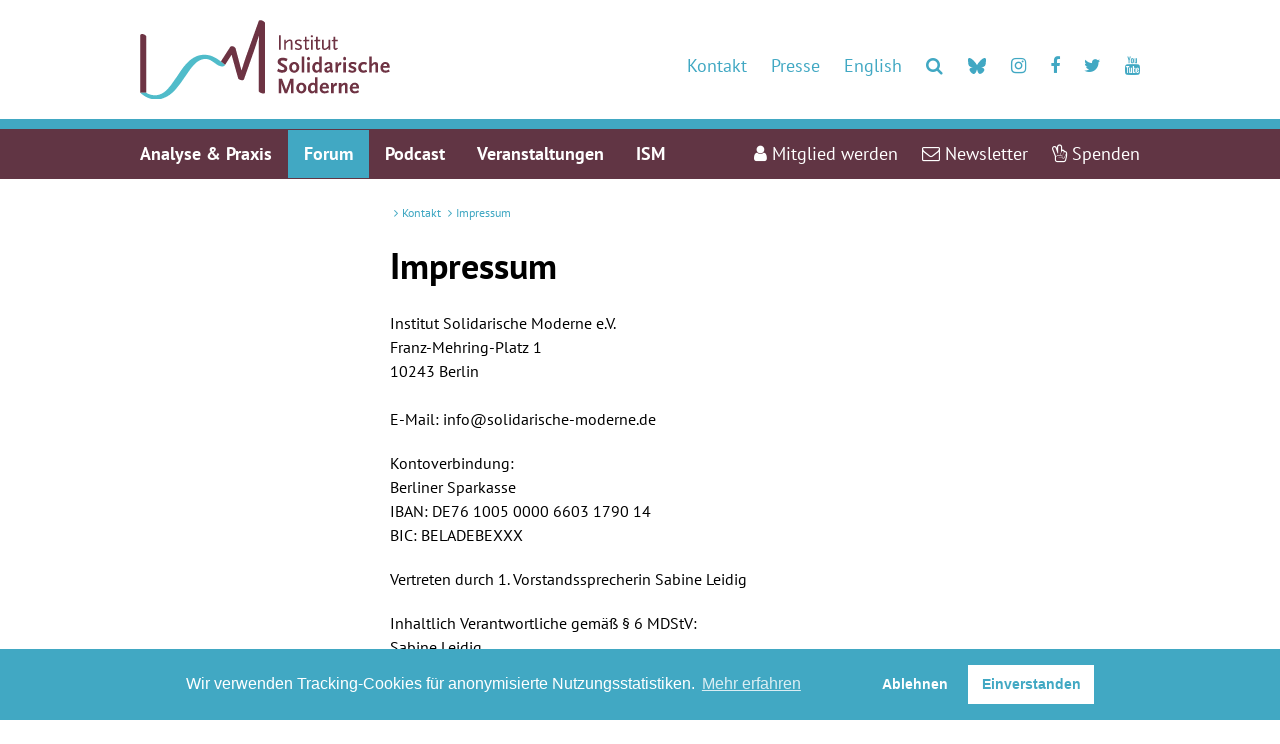

--- FILE ---
content_type: text/html; charset=UTF-8
request_url: https://www.solidarische-moderne.de/de/topic/184.impressum.html
body_size: 6371
content:
<!DOCTYPE html>
<html class="PUB" lang="de" dir="ltr">
<head>
<title>Impressum</title>
<link rel="preconnect" href="https://cdn.warenform.de" crossorigin>
<meta name="generator" content="KONTEXT-CMS 3.9.11 (c) WARENFORM [www.warenform.net] 06/2021 | Realisation: Felix Langhammer, Axel Gebauer">
<meta charset="utf-8">
				<meta property="og:url" content="https://www.solidarische-moderne.de/de/article/626.impressum.html">
	<meta property="og:type" content="article">
	<meta property="og:title" content="Impressum">
			<meta property="og:description" content="Institut Solidarische Moderne e.V.
Franz-Mehring-Platz 1
10243 Berlin

E-Mail: info (ät) solidarische-moderne.de

Vertreten durch 1. Vorstandssprecherin Sabine Leidig

Inhaltlich Verantwortliche gemäß § 6 MDStV:
Sabine Leidig">
				<meta property="og:image" content="https://www.solidarische-moderne.de/images/ism-twitter-card.jpg">
		<meta property="og:image:width" content="1200">
		<meta property="og:image:height" content="630">
		<meta name="twitter:card" content="summary_large_image">
		<link rel="canonical" href="https://www.solidarische-moderne.de/de/article/626.impressum.html">
<meta property="og:site_name" content="Institut Solidarische Moderne">
<meta name="twitter:site" content="@ISM_e_V">
<meta name="viewport" content="width=device-width, initial-scale=1.0">
<meta name="robots" content="index, follow, noarchive, all, max-snippet:200, max-image-preview:large">
<meta name="msapplication-TileColor" content="#004a4e">
<meta name="msapplication-TileImage" content="/apple-touch-icon-144x144.png">
<script type="application/ld+json">
	{ "@context": "https://schema.org",
	"@type": "WebPage",
	"publisher": {
		"@type": "Organization",
		"name": "nd",
		"logo": {
			"@type": "ImageObject",
			"url": "https://www.solidarische-moderne.de/images/logo-solidarische-moderne.svg"
		},
		"sameAs":["https://twitter.com/ISM_e_V"]
	},
	"url": "https://www.solidarische-moderne.de/"
	}
</script>
<link rel="apple-touch-icon" sizes="57x57" href="/favicon/apple-icon-57x57.png">
<link rel="apple-touch-icon" sizes="60x60" href="/favicon/apple-icon-60x60.png">
<link rel="apple-touch-icon" sizes="72x72" href="/favicon/apple-icon-72x72.png">
<link rel="apple-touch-icon" sizes="76x76" href="/favicon/apple-icon-76x76.png">
<link rel="apple-touch-icon" sizes="114x114" href="/favicon/apple-icon-114x114.png">
<link rel="apple-touch-icon" sizes="120x120" href="/favicon/apple-icon-120x120.png">
<link rel="apple-touch-icon" sizes="144x144" href="/favicon/apple-icon-144x144.png">
<link rel="apple-touch-icon" sizes="152x152" href="/favicon/apple-icon-152x152.png">
<link rel="apple-touch-icon" sizes="180x180" href="/favicon/apple-icon-180x180.png">
<link rel="icon" type="image/png" sizes="192x192"  href="/favicon/android-icon-192x192.png">
<link rel="icon" type="image/png" sizes="32x32" href="/favicon/favicon-32x32.png">
<link rel="icon" type="image/png" sizes="96x96" href="/favicon/favicon-96x96.png">
<link rel="icon" type="image/png" sizes="16x16" href="/favicon/favicon-16x16.png">
<link rel="manifest" href="/favicon/manifest.json">
<meta name="msapplication-TileColor" content="#ffffff">
<meta name="msapplication-TileImage" content="/favicon/ms-icon-144x144.png">
<meta name="theme-color" content="#ffffff">
<link rel="stylesheet" href="/css/tailwind.css">
<link rel="stylesheet" href="/css/design.css?t=1768780138">

<script src="/js/jquery/jquery-3.6.0.min.js"></script>
</head>

<body class="Topic-184 Device-desktop" id="top">
	<header>
		<div class="Head">
			<div class="Logo sm:my-5 xl:text-center"><div class="Wrapper"><a href="/"><img src="/images/logo-solidarische-moderne.svg" decoding="async" alt="Logo Institut Solidarische Moderne" width="250" height="79" class="2xl:inline"></a></div></div>
			<a href="#Navi" class="MobileNaviButton" title="Jump to the main navigation"><i class="fa fa-bars"></i><span>Navigation</span></a>
			<nav id="Navi" class="Navi">
				<div class="NavContainer" id="Skip1">
					<div class="Wrapper">
						<div class="Navi-Main">
														<ul class="Level_0">
<li><a href="/de/topic/60.wissensproduktion.html"><span>Analyse & Praxis</span> </a><ul class="Level_1">
<li><a href="/de/topic/170.artikel.html"><span>Beiträge</span> </a></li>
<li><a href="/de/topic/169.interventionen.html"><span>Interventionen</span> </a></li>
<li><a href="/de/topic/67.positionspapiere.html"><span>Positionspapiere</span> </a></li>
<li><a href="/de/topic/193.projekte.html"><span>Themen</span> </a></li>
<li><a href="/de/topic/189.videos-und-podcasts.html"><span>Talkformate</span> </a></li>
<li><a href="/de/topic/140.publikationen.html"><span>Publikationen</span> </a></li>
</ul>
</li>
<li><a href="/de/topic/196.forum.html"><span>Forum</span> </a></li>
<li><a href="/de/topic/192.podcast.html"><span>Podcast</span> </a></li>
<li><a href="/de/topic/119.veranstaltungen.html"><span>Veranstaltungen</span> </a></li>
<li><a href="/de/topic/19.verein.html"><span>ISM</span> </a><ul class="Level_1">
<li><a href="/de/topic/20.wer-wir-sind.html"><span>Was ist das ISM?</span> </a><ul class="Level_2">
<li><a href="/de/topic/180.gründungsaufruf.html"><span>Gründungsaufruf</span> </a></li>
<li><a href="/de/topic/198.gründungsmitglieder.html"><span>Gründungsmitglieder</span> </a></li>
<li><a href="/de/topic/35.satzung.html"><span>Satzung</span> </a></li>
<li><a href="/de/topic/191.förderung.html"><span>Förderung</span> </a></li>
</ul>
</li>
<li><a href="/de/topic/181.geschichte-des-ism.html"><span>Geschichte des ISM</span> </a><ul class="Level_2">
<li><a href="/de/topic/171.methoden.html"><span>Methoden und Formate</span> </a></li>
<li><a href="/de/topic/29.denkanstoss.html"><span>Denkanstoß</span> </a></li>
<li><a href="/de/topic/70.best-practice.html"><span>Crossover: Rot-Grün-Rot</span> </a></li>
<li><a href="/de/topic/143.initiativen.html"><span>Crossover: Mosaiklinke</span> </a></li>
</ul>
</li>
<li><a href="/de/topic/24.vorstand.html"><span>Vorstand</span> </a></li>
<li><a href="/de/topic/23.kuratorium.html"><span>Kuratorium</span> </a></li>
<li><a href="/de/topic/166.geschaeftsstelle.html"><span>Geschäftsstelle</span> </a></li>
<li><a href="/de/topic/194.stellenausschreibungen.html"><span>Stellenausschreibungen</span> </a></li>
</ul>
</li>
</ul>

						</div><!-- .Navi-Main -->
						<div class="Navi-Meta">
							<ul>
								<li class="Mitglied"><a href="https://aktion.solidarische-moderne.de/mitglied-werden/"><i class="fa fa-user"></i> <span>Mitglied werden</span></a></li>
								<li class="Newsletter"><a href="https://aktion.solidarische-moderne.de/newsletter/"><i class="fa fa-envelope-o"></i> <span>Newsletter</span></a></li>
								<li class="Spenden"><a href="https://aktion.solidarische-moderne.de/spenden/"><i class="fa fa-hand-peace-o"></i> <span>Spenden</span></a></li>
							</ul>
							<ul>
								<li class="Link"><a href="/de/topic/3.kontakt.html"><span>Kontakt</span></a></li>
								<li class="Link"><a href="/de/topic/32.presse.html"><span>Presse</span></a></li>
								<li class="Link"><a href="/de/topic/146.english-information.html"><span>English</span></a></li>
								<li class="hidden sm:block"><a href="/de/search/"><i class="fa fa-search"></i></a></li>
								<li class="hidden sm:block"><a href="https://bsky.app/profile/ism-ev.bsky.social" target="_blank"><svg style="width:1.25rem;height:1.25rem;fill:var(--blau)" xmlns="http://www.w3.org/2000/svg" viewBox="0 0 640 640"><!--!Font Awesome Free v7.0.0 by @fontawesome - https://fontawesome.com License - https://fontawesome.com/license/free Copyright 2025 Fonticons, Inc.--><path d="M439.8 358.7C436.5 358.3 433.1 357.9 429.8 357.4C433.2 357.8 436.5 358.3 439.8 358.7zM320 291.1C293.9 240.4 222.9 145.9 156.9 99.3C93.6 54.6 69.5 62.3 53.6 69.5C35.3 77.8 32 105.9 32 122.4C32 138.9 41.1 258 47 277.9C66.5 343.6 136.1 365.8 200.2 358.6C203.5 358.1 206.8 357.7 210.2 357.2C206.9 357.7 203.6 358.2 200.2 358.6C106.3 372.6 22.9 406.8 132.3 528.5C252.6 653.1 297.1 501.8 320 425.1C342.9 501.8 369.2 647.6 505.6 528.5C608 425.1 533.7 372.5 439.8 358.6C436.5 358.2 433.1 357.8 429.8 357.3C433.2 357.7 436.5 358.2 439.8 358.6C503.9 365.7 573.4 343.5 593 277.9C598.9 258 608 139 608 122.4C608 105.8 604.7 77.7 586.4 69.5C570.6 62.4 546.4 54.6 483.2 99.3C417.1 145.9 346.1 240.4 320 291.1z"/></svg></a></li>
								<li class="hidden sm:block"><a href="https://www.instagram.com/ism_ev/" target="_blank"><i class="fa fa-instagram"></i></a></li>
								<li class="hidden sm:block"><a href="https://www.facebook.com/pages/Institut-Solidarische-Moderne/121001434599687?ref=ts" target="_blank"><i class="fa fa-facebook"></i></a></li>
								<li class="hidden sm:block"><a href="https://twitter.com/ISM_e_V" target="_blank"><i class="fa fa-twitter"></i></a></li>
								<li class="hidden sm:block"><a href="https://www.youtube.com/user/SolidarischeModerne/featured" target="_blank"><i class="fa fa-youtube"></i></a></li>
							</ul>
						</div><!-- .Navi-Meta -->
					</div><!-- .Wrapper -->
				</div><!-- .NavContainer -->
			</nav>
			<a class="MobileNaviButtonClose" role="button" href="#top" title="close the navigation"><i class="fa fa-bars"></i><span>X</span></a>
		</div><!-- .Head -->
	</header>
	<main>
		<div class="Main">
			<div class="Wrapper">

<div class="Article w-full xs:md-3/4 lg:w-1/2 m-auto" id="content">

<nav class="Breadcrumbs mb-4" aria-labelledby="breadcrumb-header">
	<div class="Breadcrumb-Wrap">
		<span class="hidden" id="breadcrumb-header">Sie sind hier:</span>
		<a class="hidden" href="/" >Start</a>
					<i class="hidden">></i> <a href="/de/topic/3.kontakt.html" >Kontakt</a>
							<i class="hidden">></i> <a href="/de/topic/184.impressum.html" aria-current="location">Impressum</a>
																		</div><!-- .Breadcrumb-Wrap -->
</nav><!-- .Breadcrumbs -->


<article>

<!-- Content -->



<h1 class="Title">Impressum</h1>

<div class="Content">

<p>Institut Solidarische Moderne e.V.<br />
Franz-Mehring-Platz 1<br />
10243 Berlin<br />
<br />
E-Mail: info@solidarische-moderne.de</p>

<p>Kontoverbindung:<br />
Berliner Sparkasse<br />
IBAN: DE76 1005 0000 6603 1790 14<br />
BIC: BELADEBEXXX</p>

<p>Vertreten durch 1. Vorstandssprecherin Sabine Leidig</p>

<p>Inhaltlich Verantwortliche gemäß § 6 MDStV:<br />
Sabine Leidig</p><script src="/kontext/js/jquery/jquery.imageToggle.js"></script>

<!-- HTML (opt.) -->

<div class="Clear"></div>

</div><!-- .Content -->

</article>

<aside>




	<div class="Tools my-8 xl:my-12">
		<ul class="flex flex-wrap">
			<li class="hidden xs:block pr-4"><a rel="nofollow" href="?print=1" target="_blank" class="block px-4 py-2 text-center"><i aria-hidden="true" class="fa fa-print"></i> <span class="hidden sm:inline">Drucken</span></a></li>
			<li class="pr-4 xs:px-4"><a href="#top" class="block px-4 py-2 text-center"><i aria-hidden="true" class="fa fa-arrow-up"></i> <span class="hidden sm:inline">Zum Seitenanfang</span></a></li>
						<li class="px-4" class="Twitter"><a target="_blank" class="block px-4 py-2 text-center" href="https://twitter.com/intent/tweet?text=Impressum&amp;url=https://www.solidarische-moderne.de/de/topic/184.impressum.html"><i aria-hidden="true" class="fa fa-twitter"></i> <span class="hidden">Twitter</span></a></li>
			<li class="pl-4" class="Facebook"><a target="_blank" class="block px-4 py-2 text-center" href="https://www.solidarische-moderne.de/de/topic/184.impressum.html"><i aria-hidden="true" class="fa fa-facebook"></i> <span class="hidden" lang="en">Facebook</span></a></li>
		</ul>
	</div><!-- .Tools -->


</aside>

</div><!-- .Article -->
		</div><!-- .Wrapper -->
		<div class="Stopper ISM my-8 md:my-24" style="background-image: url('/images/box-about.webp')">
			<a href="/de/topic/20.wer-wir-sind.html" class="Outer-Wrap block py-20">
				<div class="Wrapper">
					<div class="Inner-Wrap p-4">
						<div class="Title mb-8">Was ist das ISM?</div>
						<div class="Info px-4">Wir sind eine Denkfabrik und Plattform für progressive Politikkonzepte. Wir organisieren den Dialog zwischen Parteien, Bewegungen, Gewerkschaften, Zivilgesellschaft und Wissenschaft , für eine solidarische Gesellschaft der Zukunft.</div>
						<div class="Button mt-4"><span class="p-4 xs:px-12"><i class="fa fa-hand-o-right"></i> Mehr erfahren</span></div>
					</div><!-- .Inner-Wrap -->
				</div><!-- .Wrapper -->
			</a><!-- .Outer-Wrap -->
		</div>
		<div class="Wrapper">
	
<div class="flex flex-wrap items-start my-8 md:my-24">
				<div class="Box Shifted Multiple w-full xs:w-1/2 xs:pr-2 xl:pr-0 my-4 xs:my-0">
				<a href="/de/topic/60.wissensproduktion.html" class="flex flex-wrap xl:flex-row-reverse items-start xl:flex-no-wrap md:content-end md:items-end">
					<div class="Image Background-Image w-full"><span style="background-image: url('/images/box-analyse.webp')"><img src="/images/box-analyse.webp" alt=""></span></div>
					<div class="Wrap w-full xl:w-3/4 xl:p-4 lg:p-8 md:pb-0 lg:pb-0 xs:text-center">
						<div class="Title decoration-break"><span>Analyse & Praxis</span></div>
						<div class="Teaser p-4">Wir streiten für eine solidarische Politik und erarbeiten Konzepte für eine sozial-ökologische Transformation. Wir positionieren uns und intervenieren in Debatten.</div>
					</div><!-- .Wrap -->
				</a>
			</div>
			
				<div class="Box Shifted Multiple w-full xs:w-1/2 xs:pl-2 xl:pl-0 my-4 xs:my-0">
				<a href="/de/topic/119.veranstaltungen.html" class="flex flex-wrap items-start xl:flex-no-wrap md:content-end md:items-end">
					<div class="Image Background-Image w-full"><span style="background-image: url('/images/box-event.webp')"><img src="/images/box-event.webp" alt=""></span></div>
					<div class="Wrap w-full xl:w-3/4 xl:p-4 lg:p-8 md:pb-0 lg:pb-0 xs:text-center">
						<div class="Title decoration-break"><span>Veranstaltungen</span></div>
						<div class="Teaser p-4">In Workshops, digitalen Foren und Konferenzen diskutieren wir solidarische Politikkonzepte und aktuelle Themen aus ISM-Perspektive.</div>
					</div><!-- .Wrap -->
				</a>
			</div>
			</div><!-- .flex -->

</div><!-- .Wrapper -->
	<div class="xs:my-4 sm:hidden">
		<div class="line w-full"></div>
	</div>
<div class="Wrapper">

	<div class="m-auto my-4 sm:my-8 sm:my-16 md:my-24 lg:w-2/3 xl:w-1/2">
		<form action="https://aktion.solidarische-moderne.de/newsletter/" method="get">
			<label class="Title mb-4 text-center block">Abonniere unseren Newsletter</label>
			<p class="text-center">Erhalte Updates zu Veranstaltungen, Podcasts und Debatten.</p>
			<div class="w-full xs:w-1/3 xs:pl-1 mx-auto"><button class="w-full"><i class="fa fa-envelope-o"></i> Abonnieren</button></div>
		</form>
	</div>

</div><!-- .Wrapper -->
	<div class="xs:my-4 sm:hidden">
		<div class="line w-full"></div>
	</div>
<div class="Wrapper">

	<div class="flex flex-wrap items-start my-4 sm:my-8 md:my-12">

						<div class="Box Overlay w-full md:w-1/2 mb-4 xs:mb-8 md:mb-0">
					<a href="/de/topic/10.mitglied-werden.html" class="flex flex-no-wrap items-start md:flex-no-wrap md:content-end">
						<div class="Outer-Wrap md:pr-4">
							<div class="Inner-Wrap" style="background-image: url('/kontext/controllers/image.php/i/499/600/')">
								<div class="Wrap table-cell align-middle md:align-top p-4 md:p-12 md:py-16 text-center md:text-right">
									<div class="Title"><span>Mitglied werden</span></div>
									<div class="Teaser py-4">1.000 Mitglieder finanzieren mit ihren Beiträgen die Arbeit des ISMs als Denkfabrik und Plattform für solidarische Politikkonzepte und sorgen damit für unsere Unabhängigkeit. Werde jetzt Teil des ISM!</div>
									<div class="Button mt-4"><span class="p-4 xs:px-12"><i class="fa fa-user"></i> Werde Mitglied</span></div>
								</div><!-- .Wrap -->
							</div><!-- .Inner-Wrap -->
						</div><!-- .Outer-Wrap -->
					</a>
				</div><!-- .Box -->
					
						<div class="Box Overlay w-full md:w-1/2">
					<a href="https://aktion.solidarische-moderne.de/spenden/" class="flex flex-no-wrap items-start md:flex-no-wrap md:content-end">
						<div class="Outer-Wrap md:pl-4">
							<div class="Inner-Wrap" style="background-image: url('/kontext/controllers/image.php/i/498/600/')">
								<div class="Wrap table-cell align-middle md:align-bottom p-4 md:p-12 md:py-16 text-center md:text-left">
									<div class="Title"><span>Spenden</span></div>
									<div class="Teaser py-4">Wir brauchen Deine Unterstützung! Mit Deiner Spende unterstützt Du unsere Arbeit als Denkfabrik und Plattform für solidarische Politikkonzepte und einen linken Aufbruch.</div>
									<div class="Button mt-4"><span class="p-4 xs:px-12"><i class="fa fa-hand-peace-o"></i> Spenden</span></div>
								</div><!-- .Wrap -->
							</div><!-- .Inner-Wrap -->
						</div><!-- .Outer-Wrap -->
					</a>
				</div><!-- .Box -->
					
	</div><!-- .flex -->

</div><!-- .Wrapper -->
</div><!-- .Main -->
</main>

<footer>
	<div class="Wrapper">
		<ul class="text-center md:my-8">
			<li class="inline-block p-2 md:p-4"><a href="/de/topic/3.kontakt.html">Kontakt</a></li>
			<li class="inline-block p-2 md:p-4"><a href="/de/topic/9.newsletter.html">Newsletter</a></li>
			<li class="inline-block p-2 md:p-4"><a href="/de/topic/10.mitglied-werden.html">Mitglied werden</a></li>
			<li class="inline-block p-2 md:p-4"><a href="/de/topic/56.spenden.html">Spenden</a></li>
			<li class="inline-block p-2 md:p-4"><a href="/de/topic/32.presse.html">Presse</a></li>
			<li class="inline-block p-2 md:p-4"><a href="/de/topic/172.datenschutz.html">Datenschutz</a></li>
			<li class="inline-block p-2 md:p-4"><a href="/de/topic/184.impressum.html">Impressum</a></li>
		</ul>
	</div>
</footer>
<script src="/kontext/js/initMedia.js"></script>
<script src="/kontext/js/embed.js"></script>
<link rel="stylesheet" type="text/css" href="/asset/cookieconsent/cookieconsent.min.css">
<link rel="stylesheet" type="text/css" href="/css/cookieconsent.css">
<script src="/asset/cookieconsent/cookieconsent.min.js" data-cfasync="false"></script>
<script>
// MATOMO vars and functions
// Thanks to https://www.vektorkneter.de/matomo-tracking-cookie-opt-in/
// Source: https://matomo.org/blog/2017/04/different-ways-embedding-piwik-tracking-code-faster-website-performance/

// use <a href="#matomo-optout">Matomo-Opt-out-Link</a>
$("a[href='#matomo-optout']").on('click', function() {
	openCCbanner()
	return false;
});

var _paq = _paq || [];
// _paq.push(['setVisitorCookieTimeout', 2880]); // 2 days
// _paq.push(['setReferralCookieTimeout', 2880]); // 2 days
// _paq.push(['setSessionCookieTimeout', 0]); // session only
_paq.push(["trackPageView"]);
_paq.push(["enableLinkTracking"]);

function embedTrackingCode() {
	var u="https://stats.warenform.de/piwik_6/";
	_paq.push(["setTrackerUrl", u+"piwik.php"]);
	_paq.push(["setSiteId", "1"]);
	_paq.push(['enableHeartBeatTimer', 30]);

	var d=document, g=d.createElement("script"), s=d.getElementsByTagName("script")[0]; g.type="text/javascript";
	g.defer=true; g.async=true; g.src=u+"piwik.js"; s.parentNode.insertBefore(g,s);
}

function deleteMatomoCookies(){
	_paq.push(["disableCookies"]);
	_paq.push(["deleteCookies"]);
}

// Insites Cookie Consent with Opt-IN for MATOMO tracking Cookie
// Source: https://cookieconsent.osano.com/documentation/disabling-cookies/
window.addEventListener("load", function () {
	window.cookieconsent.initialise({
		"palette": {
			"popup": {
				"background": "rgb(65,168,195)",
				"text": '#ffffff'
			},
			"button": {
				"background": "#ffffff",
				"text": 'rgb(65,168,195)'
			}
		},
		"cookie": {
			"expiryDays": 1
		},
		"type": "opt-in",
		"content": {
			"message": "Wir verwenden Tracking-Cookies für anonymisierte Nutzungsstatistiken.",
			"allow": "Einverstanden",
			"deny": "Ablehnen",
			"link": "Mehr erfahren",
			"href": "/de/topic/172.datenschutz.html",
			"policy": 'Cookie Einstellungen'
		},
		onPopupOpen: function () {
			document.body.classList.add("cookieconsent-banner-opened");
		},
		onPopupClose: function () {
			document.body.classList.remove("cookieconsent-banner-opened");
		},
		onInitialise: function (status) {
			var type = this.options.type;
			var didConsent = this.hasConsented();
			if (type == 'opt-in' && didConsent) {
				// enable cookies
				embedTrackingCode();
			}
			if (type == 'opt-out' && !didConsent) {
				// disable cookies
			}
		},
		onStatusChange: function (status, chosenBefore) {
			var type = this.options.type;
			var didConsent = this.hasConsented();
			if (type == 'opt-in' && didConsent) {
				// enable cookies
				embedTrackingCode();
			}
			if (type == 'opt-in' && !didConsent) {
				// disable cookies
				deleteMatomoCookies();
			}
			if (type == 'opt-out' && !didConsent) {
				// disable cookies
				deleteMatomoCookies();
			}
		},
		onRevokeChoice: function () {
			var type = this.options.type;
			if (type == 'opt-in') {
				// disable cookies
			}
			if (type == 'opt-out') {
				// enable cookies
				embedTrackingCode();
			}
		},

	})
});

// function for triggering a click on the cc-revoke button
// wich will show the consent banner again.
// You may use it in a link, such as this example:
// <a href="#" onclick="openCCbanner(); return false;">Cookie Consent</a>
function openCCbanner(){
	var el = document.querySelector('.cc-revoke');
	el.click();
}
</script>
</body>
</html>

<!-- Delivered directly -->


--- FILE ---
content_type: text/css
request_url: https://www.solidarische-moderne.de/css/tailwind.css
body_size: 2482
content:
/*! tailwindcss v3.3.2 | MIT License | https://tailwindcss.com*/*,:after,:before{border:0 solid #e5e7eb;box-sizing:border-box}:after,:before{--tw-content:""}html{-webkit-text-size-adjust:100%;font-feature-settings:normal;font-family:ui-sans-serif,system-ui,-apple-system,BlinkMacSystemFont,Segoe UI,Roboto,Helvetica Neue,Arial,Noto Sans,sans-serif,Apple Color Emoji,Segoe UI Emoji,Segoe UI Symbol,Noto Color Emoji;font-variation-settings:normal;line-height:1.5;-moz-tab-size:4;-o-tab-size:4;tab-size:4}body{line-height:inherit;margin:0}hr{border-top-width:1px;color:inherit;height:0}abbr:where([title]){-webkit-text-decoration:underline dotted;text-decoration:underline dotted}h1,h2,h3,h4,h5,h6{font-size:inherit;font-weight:inherit}a{color:inherit;text-decoration:inherit}b,strong{font-weight:bolder}code,kbd,pre,samp{font-family:ui-monospace,SFMono-Regular,Menlo,Monaco,Consolas,Liberation Mono,Courier New,monospace;font-size:1em}small{font-size:80%}sub,sup{font-size:75%;line-height:0;position:relative;vertical-align:initial}sub{bottom:-.25em}sup{top:-.5em}table{border-collapse:collapse;border-color:inherit;text-indent:0}button,input,optgroup,select,textarea{color:inherit;font-family:inherit;font-size:100%;font-weight:inherit;line-height:inherit;margin:0;padding:0}button,select{text-transform:none}[type=button],[type=reset],[type=submit],button{-webkit-appearance:button;background-color:initial;background-image:none}:-moz-focusring{outline:auto}:-moz-ui-invalid{box-shadow:none}progress{vertical-align:initial}::-webkit-inner-spin-button,::-webkit-outer-spin-button{height:auto}[type=search]{-webkit-appearance:textfield;outline-offset:-2px}::-webkit-search-decoration{-webkit-appearance:none}::-webkit-file-upload-button{-webkit-appearance:button;font:inherit}summary{display:list-item}blockquote,dd,dl,figure,h1,h2,h3,h4,h5,h6,hr,p,pre{margin:0}fieldset{margin:0}fieldset,legend{padding:0}menu,ol,ul{list-style:none;margin:0;padding:0}textarea{resize:vertical}input::-moz-placeholder,textarea::-moz-placeholder{color:#9ca3af;opacity:1}input::placeholder,textarea::placeholder{color:#9ca3af;opacity:1}[role=button],button{cursor:pointer}:disabled{cursor:default}audio,canvas,embed,iframe,img,object,svg,video{display:block;vertical-align:middle}img,video{height:auto;max-width:100%}[hidden]{display:none}*,::backdrop,:after,:before{--tw-border-spacing-x:0;--tw-border-spacing-y:0;--tw-translate-x:0;--tw-translate-y:0;--tw-rotate:0;--tw-skew-x:0;--tw-skew-y:0;--tw-scale-x:1;--tw-scale-y:1;--tw-pan-x: ;--tw-pan-y: ;--tw-pinch-zoom: ;--tw-scroll-snap-strictness:proximity;--tw-gradient-from-position: ;--tw-gradient-via-position: ;--tw-gradient-to-position: ;--tw-ordinal: ;--tw-slashed-zero: ;--tw-numeric-figure: ;--tw-numeric-spacing: ;--tw-numeric-fraction: ;--tw-ring-inset: ;--tw-ring-offset-width:0px;--tw-ring-offset-color:#fff;--tw-ring-color:#3b82f680;--tw-ring-offset-shadow:0 0 #0000;--tw-ring-shadow:0 0 #0000;--tw-shadow:0 0 #0000;--tw-shadow-colored:0 0 #0000;--tw-blur: ;--tw-brightness: ;--tw-contrast: ;--tw-grayscale: ;--tw-hue-rotate: ;--tw-invert: ;--tw-saturate: ;--tw-sepia: ;--tw-drop-shadow: ;--tw-backdrop-blur: ;--tw-backdrop-brightness: ;--tw-backdrop-contrast: ;--tw-backdrop-grayscale: ;--tw-backdrop-hue-rotate: ;--tw-backdrop-invert: ;--tw-backdrop-opacity: ;--tw-backdrop-saturate: ;--tw-backdrop-sepia: }.container{width:100%}@media (min-width:640px){.container{max-width:640px}}@media (min-width:768px){.container{max-width:768px}}@media (min-width:1024px){.container{max-width:1024px}}@media (min-width:1280px){.container{max-width:1280px}}@media (min-width:1536px){.container{max-width:1536px}}.fixed{position:fixed}.relative{position:relative}.m-4{margin:1rem}.m-auto{margin:auto}.-mx-2{margin-left:-.5rem;margin-right:-.5rem}.-mx-4{margin-left:-1rem;margin-right:-1rem}.mx-auto{margin-left:auto;margin-right:auto}.my-4{margin-bottom:1rem;margin-top:1rem}.my-8{margin-bottom:2rem;margin-top:2rem}.-mt-4{margin-top:-1rem}.mb-12{margin-bottom:3rem}.mb-16{margin-bottom:4rem}.mb-2{margin-bottom:.5rem}.mb-4{margin-bottom:1rem}.mb-8{margin-bottom:2rem}.mt-12{margin-top:3rem}.mt-20{margin-top:5rem}.mt-4{margin-top:1rem}.mt-8{margin-top:2rem}.block{display:block}.inline-block{display:inline-block}.inline{display:inline}.flex{display:flex}.table{display:table}.table-cell{display:table-cell}.hidden{display:none}.w-1\/2{width:50%}.w-full{width:100%}.flex-wrap{flex-wrap:wrap}.flex-wrap-reverse{flex-wrap:wrap-reverse}.items-start{align-items:flex-start}.items-end{align-items:flex-end}.truncate{overflow:hidden;text-overflow:ellipsis;white-space:nowrap}.border{border-width:1px}.p-2{padding:.5rem}.p-4{padding:1rem}.px-2{padding-left:.5rem;padding-right:.5rem}.px-4{padding-left:1rem;padding-right:1rem}.py-16{padding-bottom:4rem;padding-top:4rem}.py-2{padding-bottom:.5rem;padding-top:.5rem}.py-20{padding-bottom:5rem;padding-top:5rem}.py-4{padding-bottom:1rem;padding-top:1rem}.py-8{padding-bottom:2rem;padding-top:2rem}.pb-0{padding-bottom:0}.pb-4{padding-bottom:1rem}.pb-6{padding-bottom:1.5rem}.pb-8{padding-bottom:2rem}.pl-4{padding-left:1rem}.pr-4{padding-right:1rem}.pt-4{padding-top:1rem}.text-center{text-align:center}.align-middle{vertical-align:middle}.text-xl{font-size:1.25rem;line-height:1.75rem}.font-semibold{font-weight:600}.underline{text-decoration-line:underline}.filter{filter:var(--tw-blur) var(--tw-brightness) var(--tw-contrast) var(--tw-grayscale) var(--tw-hue-rotate) var(--tw-invert) var(--tw-saturate) var(--tw-sepia) var(--tw-drop-shadow)}@media (min-width:640px){.sm\:-mx-4{margin-left:-1rem;margin-right:-1rem}.sm\:my-16{margin-bottom:4rem;margin-top:4rem}.sm\:my-5{margin-bottom:1.25rem;margin-top:1.25rem}.sm\:my-8{margin-bottom:2rem;margin-top:2rem}.sm\:ml-4{margin-left:1rem}.sm\:mr-4{margin-right:1rem}.sm\:mt-0{margin-top:0}.sm\:mt-16{margin-top:4rem}.sm\:mt-4{margin-top:1rem}.sm\:mt-8{margin-top:2rem}.sm\:block{display:block}.sm\:inline{display:inline}.sm\:hidden{display:none}.sm\:w-1\/2{width:50%}.sm\:w-1\/3{width:33.333333%}.sm\:w-1\/4{width:25%}.sm\:w-1\/6{width:16.666667%}.sm\:w-2\/3{width:66.666667%}.sm\:w-2\/6{width:33.333333%}.sm\:w-3\/4{width:75%}.sm\:p-4{padding:1rem}.sm\:px-12{padding-right:3rem}.sm\:pl-12,.sm\:px-12{padding-left:3rem}.sm\:pl-4{padding-left:1rem}.sm\:pl-8{padding-left:2rem}.sm\:pr-12{padding-right:3rem}.sm\:pr-8{padding-right:2rem}.sm\:pt-4{padding-top:1rem}}@media (min-width:768px){.md\:-mx-4{margin-left:-1rem;margin-right:-1rem}.md\:my-12{margin-bottom:3rem;margin-top:3rem}.md\:my-24{margin-bottom:6rem;margin-top:6rem}.md\:my-8{margin-bottom:2rem;margin-top:2rem}.md\:-mt-4{margin-top:-1rem}.md\:mb-0{margin-bottom:0}.md\:mb-12{margin-bottom:3rem}.md\:w-1\/2{width:50%}.md\:w-1\/3{width:33.333333%}.md\:w-2\/3{width:66.666667%}.md\:content-end{align-content:flex-end}.md\:items-end{align-items:flex-end}.md\:p-12{padding:3rem}.md\:p-4{padding:1rem}.md\:py-16{padding-bottom:4rem;padding-top:4rem}.md\:pb-0{padding-bottom:0}.md\:pl-4{padding-left:1rem}.md\:pl-8{padding-left:2rem}.md\:pr-4{padding-right:1rem}.md\:pt-8{padding-top:2rem}.md\:text-left{text-align:left}.md\:text-right{text-align:right}.md\:align-top{vertical-align:top}.md\:align-bottom{vertical-align:bottom}}@media (min-width:1024px){.lg\:mb-16{margin-bottom:4rem}.lg\:mb-8{margin-bottom:2rem}.lg\:mt-24{margin-top:6rem}.lg\:block{display:block}.lg\:w-1\/2{width:50%}.lg\:w-1\/3{width:33.333333%}.lg\:w-1\/4{width:25%}.lg\:w-2\/3{width:66.666667%}.lg\:w-3\/4{width:75%}.lg\:w-full{width:100%}.lg\:p-8{padding:2rem}.lg\:pb-0{padding-bottom:0}.lg\:pt-6{padding-top:1.5rem}}@media (min-width:1280px){.xl\:-mx-8{margin-left:-2rem;margin-right:-2rem}.xl\:my-12{margin-bottom:3rem;margin-top:3rem}.xl\:w-1\/2{width:50%}.xl\:w-1\/6{width:16.666667%}.xl\:w-2\/3{width:66.666667%}.xl\:w-2\/5{width:40%}.xl\:w-2\/6{width:33.333333%}.xl\:w-3\/4{width:75%}.xl\:w-3\/5{width:60%}.xl\:flex-row-reverse{flex-direction:row-reverse}.xl\:p-4{padding:1rem}.xl\:px-8{padding-left:2rem;padding-right:2rem}.xl\:pl-0{padding-left:0}.xl\:pl-12{padding-left:3rem}.xl\:pr-0{padding-right:0}.xl\:pt-12{padding-top:3rem}.xl\:text-center{text-align:center}}@media (min-width:1536px){.\32xl\:inline{display:inline}}

--- FILE ---
content_type: text/css
request_url: https://www.solidarische-moderne.de/css/cookieconsent.css
body_size: 370
content:
.cc-banner .cc-message {margin-right: 4em;flex:none;margin-left: auto;}
.cc-banner .cc-compliance {margin-right: auto;}
@media screen and (max-width:1100px){
	.cc-btn{white-space:normal}
	.cc-window.cc-top{top:0}
	.cc-window.cc-bottom{bottom:0}
	.cc-window.cc-banner,.cc-window.cc-floating,.cc-window.cc-left,.cc-window.cc-right{left:0;right:0}
	.cc-window.cc-banner{-webkit-box-orient:vertical;-webkit-box-direction:normal;-ms-flex-direction:column;flex-direction:column}
	.cc-window.cc-banner .cc-compliance{-webkit-box-flex:1;-ms-flex:1 1 auto;flex:1 1 auto}
	.cc-window.cc-floating{max-width:none}
	.cc-window .cc-message{margin-bottom:1em}
	.cc-window.cc-banner{-webkit-box-align:unset;-ms-flex-align:unset;align-items:unset}
	.cc-window.cc-banner .cc-message{margin-right:0}
	.cc-banner .cc-message {
		margin-left: 0 !important;
	}
	.cc-animate.cc-top,.cc-animate.cc-bottom{-webkit-transform:translateY(0) !important;transform:translateY(0) !important}
}

--- FILE ---
content_type: text/javascript
request_url: https://www.solidarische-moderne.de/kontext/js/initMedia.js
body_size: 413
content:
$(document).ready(function() {
	if (typeof MediaElementPlayer == "undefined" && $('video, audio').length > 0) {
		var cssPath = '/kontext/css/mediaelementplayer.css',
		jsPath = '/kontext/js/mediaelement-and-player.min.js',
		medialementOptions = {pluginPath: '/kontext/flash/'},
		browser = navigator.userAgent.toLowerCase();	// Workaround: FF/Win mp4-Audio Bug
		if (browser.indexOf('firefox') > -1 && browser.indexOf('windows') > -1) medialementOptions.mode = 'auto_plugin';		// Workaround: FF/Win mp4-Audio Bug
		if (!$('link[href="' + cssPath + '"]').length) $('head').append('<link href="' + cssPath + '" rel="stylesheet">');
		$.getScript(jsPath, function() {
			$('video, audio').mediaelementplayer(medialementOptions);
		});
	}
});

--- FILE ---
content_type: image/svg+xml
request_url: https://www.solidarische-moderne.de/images/logo-solidarische-moderne.svg
body_size: 3720
content:
<?xml version="1.0" encoding="utf-8"?>
<svg version="1.0" id="Ebene_1" xmlns="http://www.w3.org/2000/svg" xmlns:xlink="http://www.w3.org/1999/xlink" x="0px" y="0px"
	 viewBox="0 0 3627 1139" style="enable-background:new 0 0 3627 1139;" xml:space="preserve">
<style type="text/css">
	.st0{fill:#6D3343;}
	.st1{fill:#50BCCA;}
	.st2{fill:#6E3343;}
</style>
<g>
	<path class="st0" d="M3,1041.4V224.7c0,0,0-16,13.1-20.5c8.4-2.9,16.4-4.6,32.8-1.6c11.6,2.1,41.8,18.9,41.8,28.7
		c0,9.8,0,810.1,0,810.1H3L3,1041.4z"/>
	<path class="st1" d="M3,1041.4c0,0,95.1,97.2,224.7,97.2c66.4,3.7,105-17,139.4-30.7c89.4-35.7,163.2-130,163.2-130l55.8-69.3
		c0,0,64.8-91.8,147.6-209.1c79.5-98.4,110.3-108.6,136.1-122.2c25.8-13.5,58.2-19.7,80.4-18.9c22.1,0.8,39.4,1.5,71.3,18
		c27.2,15.4,61.7,39.6,78.7,51.2c14.3,11.6,41.8,27,58.2,31.6c10.7,3.7,27.9,7.8,35.3,7.4c7.4-0.4,13.7-0.8,24.6-7
		c11.2-6.3,17.2-17.6,17.2-17.6l-62.3-48.4c0,0-39.4-29.5-68.1-45.9c-17.1-10.3-45.1-23-63.1-30.3c-23-8.2-34.4-12.3-73-17.2
		c-38.5-4.9-69.7,0-69.7,0s-52.1,5.7-89.4,23c-37.3,17.2-82.4,48.8-100.9,66.4c-18.4,17.6-64.8,64.8-93.5,105
		c-28.2,39.4-81.2,118.1-81.2,118.1l-83.6,117.3c0,0-40.6,50.4-64.8,73c-24.2,22.5-44.3,39.8-76.3,54.1
		c-32,14.3-52.1,18.4-71.3,20.5c-19.3,2-48.4-0.8-63.1-2.5c-14.8-1.6-30.3-7.8-50-14.8c-19.7-7-34.4-18.9-34.4-18.9H3L3,1041.4z"/>
	<path class="st0" d="M1173.5,593.3L1310,384.2c0,0,9.4-7.4,14.8-8.2c5.3-0.8,11.5-1.2,19.7,0c8.2,1.2,13.1,3.3,20.5,7.8
		c7.4,4.5,18.4,16.8,20.5,20.1c2,3.3,85.3,314.5,85.3,314.5h3.3c0,0,29.7-90.9,42.1-130.7c12.4-39.8,207.6-575.7,207.6-575.7
		s7-7.4,13.9-9c7-1.6,21.7,0,21.7,0s17.6,6.1,25,10.2c7.4,4.1,26.2,18,27.5,23.4c1.2,5.3,0,1006.9,0,1006.9s-2.5,8.2-10.3,8.6
		c-7.8,0.4-19.3,0-21.7,0c-2.5,0-23.8-4.9-34-10.2c-10.3-5.3-22.6-16-23.8-24.2c-0.9-5.7-0.7-389.2,0.9-618.1
		c0.7-97.6,3.7-167.1,3.7-167.1l-3.7-0.4l-62,190.7l-152.8,428.8c0,0-4.6,5.7-9.8,8.6c-5.3,2.9-13.1,2.9-18.9,2.5
		c-5.7-0.4-23-2-33.2-7.4c-10.3-5.3-18.5-11.1-21.3-17.2c-2.9-6.1-96.4-340-96.4-340l-93.5,144L1173.5,593.3L1173.5,593.3z"/>
	<path class="st2" d="M2227.9,1047.8V840.5h-47.4l-57.5,148c-1.9,5-2.5,6.3-3.8,16c-0.9-7.9-1.9-10.1-4.1-16l-55.3-148h-47.4v207.4
		h35.8V894.5c3.2,17.6,3.5,21.1,7.9,33l43.4,120.3h35.5l47.4-122.5c6.6-17.3,6.3-18.9,7.9-29.5v152.1H2227.9L2227.9,1047.8z
		 M2414.3,974.6c0-43.7-31.7-77-73.5-77c-41.8,0-73.5,33.3-73.5,77c0,44,31.7,77.3,73.5,77.3
		C2382.6,1051.9,2414.3,1018.6,2414.3,974.6L2414.3,974.6z M2375.3,974.6c0,26.1-15.7,47.4-34.6,47.4c-18.8,0-34.6-21.4-34.6-47.4
		c0-25.8,15.7-47.1,34.6-47.1C2359.6,927.5,2375.3,948.9,2375.3,974.6L2375.3,974.6z M2575.1,1047.8v-229h-37.4v88.9
		c-8.2-5.7-11.6-6.9-19.5-8.8c-4.4-0.9-8.8-1.6-12.9-1.6c-38.7,0-69.8,36.4-69.8,81.7c0,42.1,25.4,72.9,60,72.9
		c9.7,0,18.8-2.8,27.3-8.2c6.9-4.4,9.4-7.2,14.8-15.7v19.8H2575.1L2575.1,1047.8z M2537.7,999.1c-9.1,14.1-20.7,22-32.4,22
		c-17.9,0-30.2-18.5-30.2-44.9c0-27.6,15.4-48.1,36.1-48.1c11.6,0,22,5.7,24.5,13.5c1,3.1,1.9,10.7,1.9,18.9V999.1L2537.7,999.1z
		 M2740.9,1033.7l-13.8-28.6c-13.5,8.5-19.2,11.3-28,13.8c-6,1.9-11.6,2.5-17.3,2.5c-13.8,0-26.4-6.9-32.7-17.6
		c-3.5-6-4.4-11-5-23.3h96.8v-16c0-39.6-25.1-66.9-61.3-66.9c-41.8,0-73.2,34.9-73.2,81.1c0,44.6,27.3,73.2,70.7,73.2
		c17,0,32.7-3.5,48.1-10.4C2728.7,1040,2734,1037.5,2740.9,1033.7L2740.9,1033.7z M2703.2,957H2646c3.1-19.8,14.4-31.1,31.1-31.1
		C2694.7,925.9,2702.3,934.7,2703.2,957L2703.2,957z M2861.2,909.9c-6-6.9-12.6-10.4-20.4-10.4c-11.3,0-20.4,9.4-34.6,34.2l-1.6-32
		h-32.4v146.1h37.4v-66.9c0-11,3.1-19.5,10.1-28c5.6-6.9,12.3-11,18.2-11c4.1,0,7.2,1.3,11.3,4.4L2861.2,909.9L2861.2,909.9z
		 M3012.1,1047.8V940.4c0-27.6-13.2-41.5-39.6-41.5c-18.5,0-33,7.9-50.6,27v-24.2h-37.7v146.1h37.7v-88l5-5.3
		c16.3-17.6,27.3-25.4,35.2-25.4c9.1,0,12.3,6.6,12.3,24.8v93.9H3012.1L3012.1,1047.8z M3178,1033.7l-13.8-28.6
		c-13.5,8.5-19.2,11.3-28,13.8c-6,1.9-11.6,2.5-17.3,2.5c-13.8,0-26.4-6.9-32.7-17.6c-3.4-6-4.4-11-5-23.3h96.8v-16
		c0-39.6-25.1-66.9-61.3-66.9c-41.8,0-73.2,34.9-73.2,81.1c0,44.6,27.3,73.2,70.7,73.2c17,0,32.7-3.5,48.1-10.4
		C3165.8,1040,3171.1,1037.5,3178,1033.7L3178,1033.7z M3140.3,957h-57.2c3.1-19.8,14.5-31.1,31.1-31.1
		C3131.8,925.9,3139.4,934.7,3140.3,957L3140.3,957z"/>
	<path class="st2" d="M2140.8,557.9c-13.8-6.6-19.5-8.8-29.5-11.9c-12.9-3.8-25.1-5.3-39-5.3c-24.2,0-37.1,3.5-52.2,13.8
		c-6.6,4.7-11.9,10.1-15.4,15.4c-5,7.9-8.2,18.5-8.2,28.9c0,22.6,11.3,36.4,48.1,57.5l32.1,18.2c13.5,7.5,18.2,13.5,18.2,22.3
		c0,12.6-11.9,20.7-30.2,20.7c-8.2,0-19.5-2.2-29.8-6c-8.2-3.1-14.5-6.3-29.5-14.5l-16.7,36.4c6,2.8,10.7,5,13.5,6.3
		c21.7,10.1,28.6,12.6,43.4,14.5c6,0.9,12.3,1.3,18.5,1.3c45.9,0,72.9-21.7,72.9-58.8c0-14.5-5.3-28.3-14.1-37.1
		c-9.7-9.7-30.5-22.9-62.2-39.9c-14.8-7.9-19.8-13.2-19.8-22c0-11.6,11.9-19.2,30.5-19.2c13.8,0,31.7,5,53.7,14.8L2140.8,557.9
		L2140.8,557.9z M2311.1,678.2c0-43.7-31.7-77-73.5-77c-41.8,0-73.5,33.3-73.5,77c0,44,31.7,77.3,73.5,77.3
		C2279.4,755.5,2311.1,722.2,2311.1,678.2L2311.1,678.2z M2272.1,678.2c0,26.1-15.7,47.4-34.6,47.4c-18.8,0-34.6-21.4-34.6-47.4
		c0-25.8,15.7-47.1,34.6-47.1C2256.4,631.1,2272.1,652.4,2272.1,678.2L2272.1,678.2z M2382.5,751.4v-229h-37.4v229H2382.5
		L2382.5,751.4z M2463.6,751.4V605.3h-37.4v146.1H2463.6L2463.6,751.4z M2466.1,552.8c0-14.1-9.4-25.5-21.1-25.5
		s-21.4,11.3-21.4,25.5c0,14.1,9.7,25.4,21.4,25.4S2466.1,567,2466.1,552.8L2466.1,552.8z M2637.3,751.4v-229h-37.4v88.9
		c-8.2-5.7-11.6-6.9-19.5-8.8c-4.4-0.9-8.8-1.6-12.9-1.6c-38.6,0-69.8,36.4-69.8,81.7c0,42.1,25.5,72.9,60,72.9
		c9.7,0,18.8-2.8,27.3-8.2c6.9-4.4,9.4-7.2,14.8-15.7v19.8H2637.3L2637.3,751.4z M2599.9,702.7c-9.1,14.1-20.7,22-32.4,22
		c-17.9,0-30.2-18.5-30.2-44.9c0-27.6,15.4-48.1,36.1-48.1c11.6,0,22,5.7,24.5,13.5c0.9,3.1,1.9,10.7,1.9,18.9V702.7L2599.9,702.7z
		 M2802.6,725c-10.1-0.9-11.6-3.1-11.6-16.3v-61c0-32-15.7-46.5-50.6-46.5c-39.6,0-62.2,14.8-62.2,40.5c0,4.1,0.3,5.7,1.9,10.1
		l35.8-7.9c-0.6-1.9-0.9-2.5-0.9-3.8c0-7.2,9.1-13.2,20.4-13.2c12.3,0,17.9,7.2,17.9,22.9v12.3l-41.5,11.9
		c-21.4,6.3-30.2,13.2-35.2,26.7c-1.6,4.7-2.5,9.7-2.5,14.8c0,23.3,17.6,39.6,42.4,39.6c14.8,0,27-5.3,40.8-17.9
		c6.6,12.9,12.6,16,31.4,16h7.9L2802.6,725L2802.6,725z M2753.2,715c-5.3,4.1-7.2,5.3-9.7,6.6c-5,2.8-10.7,4.4-15.4,4.4
		c-9.4,0-15.1-5.7-15.1-15.1c0-3.8,0.6-6.6,2.8-12.3l37.4-12.3V715L2753.2,715z M2925.5,613.5c-6-6.9-12.6-10.4-20.4-10.4
		c-11.3,0-20.4,9.4-34.6,34.2l-1.6-32h-32.4v146.1h37.4v-66.9c0-11,3.1-19.5,10.1-28c5.7-6.9,12.3-11,18.2-11
		c4.1,0,7.2,1.3,11.3,4.4L2925.5,613.5L2925.5,613.5z M2987.8,751.4V605.3h-37.4v146.1H2987.8L2987.8,751.4z M2990.3,552.8
		c0-14.1-9.4-25.5-21-25.5c-11.6,0-21.4,11.3-21.4,25.5c0,14.1,9.7,25.4,21.4,25.4C2980.9,578.3,2990.3,567,2990.3,552.8
		L2990.3,552.8z M3141.9,615.4c-13.2-7.5-18.2-9.4-32.1-12.3c-9.1-1.9-17.3-2.8-24.2-2.8c-35.5,0-59.4,18.5-59.4,45.9
		c0,19.5,11.9,33,37.7,43l25.1,9.7c10.1,3.8,14.8,8.8,14.8,15.4c0,7.9-8.5,12.6-22.9,12.6c-5.3,0-10.7-0.9-16.3-2.8
		c-10.7-3.5-16.6-6.3-31.4-15.4l-11.9,30.5c16,8.2,22.6,10.7,36.1,13.5c8.8,1.9,16.7,2.8,23.9,2.8c35.2,0,58.4-17.6,58.4-44.3
		c0-12.9-6-25.8-15.1-32.4c-6.6-4.7-27.6-14.5-44-20.1c-13.2-4.7-18.2-8.8-18.2-15.4c0-8.2,9.4-13.8,23.9-13.8
		c10.7,0,23.2,3.8,33.6,10.1c2.8,1.6,6.3,3.8,10.1,6.3L3141.9,615.4L3141.9,615.4z M3296.1,741.4l-13.8-30.5
		c-16,9.4-25.1,12.6-37.7,12.6c-22.6,0-38.3-17.9-38.3-44c0-27.3,17.6-46.8,42.4-46.8c11.3,0,18.5,2.8,29.5,11.3l17.9-28.6
		c-12.3-7.2-17.3-9.4-28-11.9c-7.9-1.6-15.7-2.5-23.9-2.5c-46.5,0-77.6,31.7-77.6,78.9c0,45.9,29.2,75.7,74.5,75.7
		c14.5,0,29.2-2.8,42.7-8.5C3286.6,745.8,3290.7,743.9,3296.1,741.4L3296.1,741.4z M3453.9,751.4V644c0-27.6-13.2-41.5-39.6-41.5
		c-18.5,0-33,7.9-50.6,27V522.4H3326v229h37.7v-88l5-5.3c16.3-17.6,27.3-25.4,35.2-25.4c9.1,0,12.3,6.6,12.3,24.8v93.9H3453.9
		L3453.9,751.4z M3623,737.3l-13.8-28.6c-13.5,8.5-19.2,11.3-28,13.8c-6,1.9-11.6,2.5-17.3,2.5c-13.8,0-26.4-6.9-32.7-17.6
		c-3.5-6-4.4-11-5-23.2h96.8v-16c0-39.6-25.1-66.9-61.3-66.9c-41.8,0-73.2,34.9-73.2,81.1c0,44.6,27.3,73.2,70.7,73.2
		c17,0,32.7-3.5,48.1-10.4C3610.7,743.6,3616.1,741,3623,737.3L3623,737.3z M3585.3,660.6h-57.2c3.1-19.8,14.4-31.1,31.1-31.1
		C3576.8,629.5,3584.4,638.3,3585.3,660.6L3585.3,660.6z"/>
	<path class="st2" d="M2042.2,425.4V218h-25.8v207.4H2042.2L2042.2,425.4z M2210.9,425.4V318.8c0-26.7-12.3-39.6-37.4-39.6
		c-13.2,0-27.3,5-38,14.1c-6.9,5.7-9.7,8.5-19.5,19.5V283h-23.6v142.3h23.6v-87c24.8-27.3,40.2-38,54.7-38c6.6,0,12.3,2.8,14.5,7.5
		c1.6,4.1,2.2,7.2,2.2,16.7v100.9H2210.9L2210.9,425.4z M2349.2,388.6c0-22.3-8.5-32-38.6-44.6c-25.8-10.7-29.5-12.9-35.2-18.5
		c-2.2-2.2-3.5-5.3-3.5-8.8c0-10.7,10.4-17.9,26.4-17.9c5.3,0,10.7,0.9,16.3,2.5c7.2,1.9,11.3,3.8,20.4,9.4l11.6-19.2
		c-11.9-6.6-17-8.8-27.6-10.7c-6-1.3-12.3-1.6-18.2-1.6c-33.3,0-54,15.4-54,40.2c0,17.3,9.4,27,37.1,38.6
		c25.4,10.4,32.1,14.5,37.7,22.6c1.6,2.2,2.8,6.3,2.8,9.7c0,11-10.7,18.9-25.1,18.9c-10.1,0-22.6-3.1-32.7-7.9
		c-2.5-1.3-6-3.1-10.7-5.7l-9.7,19.8c14.1,7.2,20.1,9.4,33.6,11.9c7.2,1.3,13.8,1.9,19.8,1.9
		C2330.7,429.4,2349.2,414.1,2349.2,388.6L2349.2,388.6z M2456,411.5l-9.7-15.7c-10.1,7.5-14.8,10.1-20.7,10.1c-5,0-7.9-2.2-8.2-6.9
		c-0.3-1.6-0.3-4.4-0.6-8.8l-0.3-6.3v-81.1h37.7V283h-37.7v-41.5h-23.6V283l-23.9,6v13.8h23.9v94.9c0,18.9,11,31.7,27.3,31.7
		C2431.5,429.4,2439.4,425.4,2456,411.5L2456,411.5z M2505,425.4V283h-23.6v142.3H2505L2505,425.4z M2508.7,233.4
		c0-8.5-6.9-15.4-15.4-15.4s-15.4,6.9-15.4,15.4c0,8.5,6.9,15.4,15.4,15.4S2508.7,241.9,2508.7,233.4L2508.7,233.4z M2616.9,411.5
		l-9.7-15.7c-10.1,7.5-14.8,10.1-20.7,10.1c-5,0-7.9-2.2-8.2-6.9c-0.3-1.6-0.3-4.4-0.6-8.8l-0.3-6.3v-81.1h37.7V283h-37.7v-41.5
		h-23.6V283l-23.9,6v13.8h23.9v94.9c0,18.9,11,31.7,27.3,31.7C2592.4,429.4,2600.3,425.4,2616.9,411.5L2616.9,411.5z M2759.2,425.4
		V283h-23.9v87c-16.3,22.6-39,38.6-54,38.6c-11.9,0-17-7.2-17-24.8V283h-23.6v106.8c0,26.1,13.2,39.9,38,39.9
		c21.4,0,39.9-11,56.6-33.9v29.5H2759.2L2759.2,425.4z M2870.8,411.5l-9.7-15.7c-10.1,7.5-14.8,10.1-20.7,10.1c-5,0-7.9-2.2-8.2-6.9
		c-0.3-1.6-0.3-4.4-0.6-8.8l-0.3-6.3v-81.1h37.7V283h-37.7v-41.5h-23.6V283l-23.9,6v13.8h23.9v94.9c0,18.9,11,31.7,27.3,31.7
		C2846.3,429.4,2854.2,425.4,2870.8,411.5L2870.8,411.5z"/>
</g>
</svg>